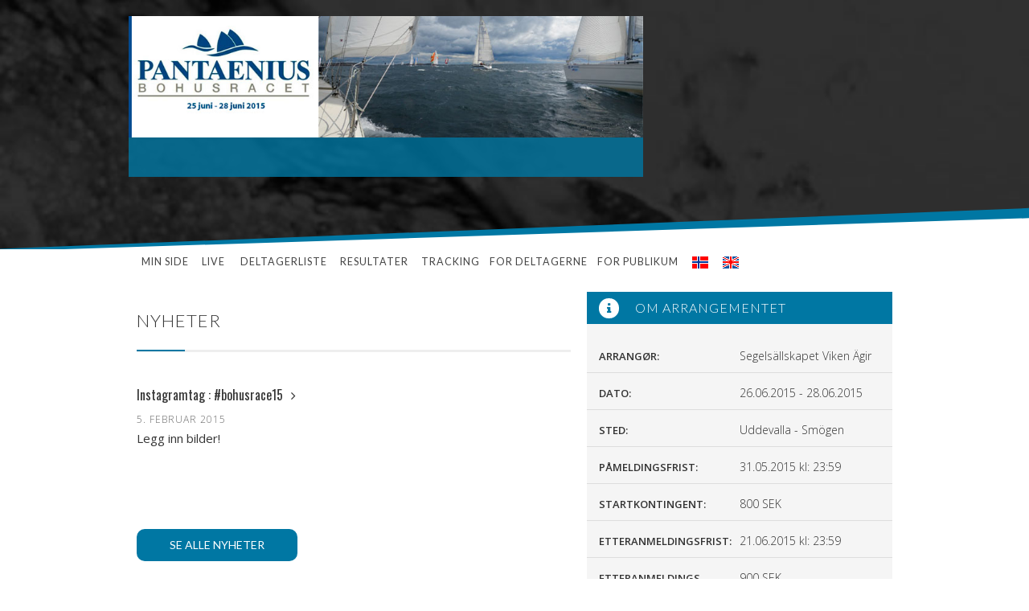

--- FILE ---
content_type: text/html; charset=UTF-8
request_url: https://sailracesystem.no/regatta?regatta=1738&defView=1
body_size: 7111
content:
  <!DOCTYPE html>
  <html>
  <head>
    <meta charset="utf-8">
    <title>Pantaenius Bohusracet 2015</title>
    <meta name="viewport" content="width=device-width, initial-scale=1">
    <meta name="generator" content="Webflow">
          <meta http-equiv="refresh" content="300">
          <meta property="og:title" content="Pantaenius Bohusracet 2015" />
    <meta property="og:type" content="article" />
    <meta property="og:url" content="https://www.sailracesystem.no/regatta?regatta=1738" />
          <meta property="og:image" content="https://www.sailracesystem.no/regattasystem/regatta/egenlogo/1738/logo.jpg" />
          <meta property="og:description" content="" />
    <link rel="stylesheet" type="text/css" href="css/normalize.css">
    <link rel="stylesheet" type="text/css" href="css/webflow.css">
    <link rel="stylesheet" type="text/css" href="css/component.css">
    <link rel="stylesheet" type="text/css" href="css/sailracesystem.webflow.css">
    <link type="text/css" rel="stylesheet" href="js/jquery.modalbox-1.5.0/css/jquery.modalbox.css" />
    <script src="https://code.jquery.com/jquery-1.9.1.min.js"></script>
    <script type="text/javascript" src="js/jquery.modalbox-1.5.0/js/jquery.modalbox-1.5.0-min.js"></script>
    <script src="https://ajax.googleapis.com/ajax/libs/webfont/1.4.7/webfont.js"></script>
    <script type="text/javascript">
      WebFont.load({
        google: {
          families: ["Open Sans:300,300italic,400,400italic,600,600italic,700,700italic,800,800italic","Lato:100,100italic,300,300italic,400,400italic,700,700italic,900,900italic","Oswald:300,400,700"]
        }
      });
      var countTimer = 0;
      var countLabel = "";
      var showCountdown = 0;
      $.get("regattatimer.php?r=1738",function(data){
        var parts = data.split('|');
        countTimer = parts[0];
        countLabel = parts[1];
        showCountdown = parts[2];
      });
    </script>

    <script type="text/javascript" src="js/modernizr.js"></script>
    <link rel="shortcut icon" type="image/x-icon" href="https://daks2k3a4ib2z.cloudfront.net/img/favicon.ico">
    <link rel="apple-touch-icon" href="https://daks2k3a4ib2z.cloudfront.net/img/webclip.png">
        <script type="text/javascript">
    var showStaticMenuBar = false;

  //when scrolling...
  $(window).scroll(function () {
      //if the static menu is not yet visible...
      if (showStaticMenuBar == false) {
          //if I scroll more than 200px, I show it
          if ($(window).scrollTop() >= 200) {
              //showing the static menu
              $('#floatboxleft').addClass('fixed');
              $('#floatboxright').addClass('fixed');

              showStaticMenuBar = true;

          }

      }
      //if the static menu is already visible...
      else {
          if ($(window).scrollTop() < 200) {
              $('#floatboxleft').removeClass('fixed');
              $('#floatboxright').removeClass('fixed');

              //I define it as hidden
              showStaticMenuBar = false;
          }
      }
  });
    </script>
        <style>.modalboxContent{display:none;}</style>

    <script type="text/javascript">
    !function(g,s,q,r,d){r=g[r]=g[r]||function(){(r.q=r.q||[]).push(arguments)};d=s.createElement(q);q=s.getElementsByTagName(q)[0];
    d.src='//d1l6p2sc9645hc.cloudfront.net/tracker.js';q.parentNode.
    insertBefore(d,q)}(window,document,'script','_gs');
    _gs('GSN-382147-I');
    </script>
    <script language="javascript" type="text/javascript" charset="iso-8859-1">
    	   function vis (id) {
    		 if (document.getElementById) {
    			   obj = document.getElementById(id);
    			   obj.style.display = "block";
    			   }
    		 }

    	   function skjul (id) {
    		 if (document.getElementById) {
    			   obj = document.getElementById(id);
    			   obj.style.display = "none";
    			   }
    		 }
    	   </script>
      </head>
      <body>
      <div id="fb-root"></div>
      <script type="text/javascript">(function(d, s, id) {
        var js, fjs = d.getElementsByTagName(s)[0];
        if (d.getElementById(id)) return;
        js = d.createElement(s); js.id = id;
        js.src = "//connect.facebook.net/nb_NO/sdk.js#xfbml=1&version=v2.4";
        fjs.parentNode.insertBefore(js, fjs);
      }(document, 'script', 'facebook-jssdk'));</script>
    <script type="text/javascript">
      (function(i,s,o,g,r,a,m){i['GoogleAnalyticsObject']=r;i[r]=i[r]||function(){
      (i[r].q=i[r].q||[]).push(arguments)},i[r].l=1*new Date();a=s.createElement(o),
      m=s.getElementsByTagName(o)[0];a.async=1;a.src=g;m.parentNode.insertBefore(a,m)
      })(window,document,'script','//www.google-analytics.com/analytics.js','ga');

      ga('create', 'UA-64063758-1', 'auto');
      ga('send', 'pageview');

    </script>
    <span id="time"></span>
    <header class="header">
      <div class="top-banner">
        <div class="w-container">
          <div class="w-row">
            <div class="w-col w-col-8 w-col-small-8 custom-col">
              <a class="w-inline-block event-banner" href="regatta?regatta=1738">
                                    <img src="regattasystem/regatta/egenlogo/1738/logo.jpg" border="0" />
                                  </a>
            </div>
            <div class="w-col w-col-4 w-col-small-4 custom-col">
                          </div>
          </div>
        </div>
      </div>
      <div class="navbar-bottom"></div>
      <div class="w-nav navbar" id="navbar" data-collapse="medium" data-animation="default" data-duration="400" data-contain="1">
        <div class="w-container">
          <nav class="w-nav-menu nav-menu" role="navigation">
                    <a class="w-nav-link nav-link" href="?regatta=1738&mypage=1&act=1">Min side</a>
                        <a class="w-nav-link nav-link" href="regatta?regatta=1738">Live&nbsp;</a>
                        <a class="w-nav-link nav-link" href="?regatta=1738&deltagerliste=1">Deltagerliste</a>
                      <div class="w-dropdown dropdown" data-delay="0">
              <div class="w-dropdown-toggle nav-link">
              <div>Resultater</div>              </div>
              <nav class="w-dropdown-list dropdown-list"><a class="w-dropdown-link dropdown-link" href="?regatta=1738&resultat=1">Forel&oslash;pige resultater              </a></nav>
            </div>
            <div class="w-dropdown dropdown" data-delay="0"><div class="w-dropdown-toggle nav-link"><div>Tracking</div></div><nav class="w-dropdown-list dropdown-list"><a class="w-dropdown-link dropdown-link" target="_blank" href="http://event.tractrac.com/events/event_20150626_PANTAENIUS/index.php?raceid=eeea4c80-f0c5-0132-776c-60a44ce903c3">TracTrac - Bohusracet 2015</a>
                  </nav></div><div class="w-dropdown dropdown" data-delay="0"><div class="w-dropdown-toggle nav-link"><div>For deltagerne</div></div><nav class="w-dropdown-list dropdown-list"><a class="w-dropdown-link dropdown-link" target="_blank" href="regattasystem/regatta/meny/2957/Banskiss_PBR.jpg">Baneskiss</a>
                  <a class="w-dropdown-link dropdown-link" target="_blank" href="regattasystem/regatta/meny/2950/SailRaceSystemArtikkelSeilmagasinet.pdf">Sail Race System -artikkel</a>
                  </nav></div><div class="w-dropdown dropdown" data-delay="0"><div class="w-dropdown-toggle nav-link"><div>For publikum</div></div><nav class="w-dropdown-list dropdown-list"><a class="w-dropdown-link dropdown-link" target="_blank" href="regattasystem/regatta/meny/2951/Resultatlista_grupp1.pdf">Resultatliste 2014 gruppe 1</a>
                  <a class="w-dropdown-link dropdown-link" target="_blank" href="regattasystem/regatta/meny/2952/Resultatlista_grupp2.pdf">Resultatliste 2014 gruppe 2</a>
                  <a class="w-dropdown-link dropdown-link" target="_blank" href="regattasystem/regatta/meny/2953/Resultatlista_grupp3.pdf">Resultatliste 2014 gruppe 3</a>
                  <a class="w-dropdown-link dropdown-link" target="_blank" href="regattasystem/regatta/meny/2954/Resultatlista_grupp4.pdf">Resultatliste 2014 gruppe 4</a>
                  <a class="w-dropdown-link dropdown-link" target="_blank" href="regattasystem/regatta/meny/2955/Resultatlista_grupp5.pdf">Resultatliste 2014 gruppe 5</a>
                  <a class="w-dropdown-link dropdown-link" target="_blank" href="regattasystem/regatta/meny/2956/Resultatlista_totalen.pdf">Resultatliste 2014 totalen</a>
                  </nav></div>              <a class="w-nav-link nav-link" href="regatta?regatta=1738&changelang=NB"><img src="gfx/flagg_norge_on.gif" border="0" alt="Påmelding på norsk" /></a>
                          <a class="w-nav-link nav-link" href="regatta?regatta=1738&changelang=EN"><img src="gfx/flagg_england_on.gif" border="0" alt="Påmelding på engelsk" /></a>
                    </nav>
        <div class="w-nav-button menu-button">
          <div class="w-icon-nav-menu">MENY</div>
        </div>
        </div>
      </div>
    </header>

    <div class="w-container" id="main">
              <div class="w-row">
          <div class="w-col w-col-7">
            <div id="bannervenstre">
              <div id="floatboxleft"></div>
            </div>
                                <div class="news-wrapper" data-ix="pop-up">
                      <h2>Nyheter</h2>
                      <div class="divider">
                        <div class="divider-inner"></div>
                      </div>
                                                <div class="news-case">
                                                        <div class="news-case-text-wrapper toppsak">
                              <h3 class="news-heading"><a class="heading-link" href="?regatta=1738&type=nyheter&nid=201">Instagramtag : #bohusrace15<span class="link-arrow"></span></a></h3>
                              <p class="publish-date">5. februar 2015</p>
                              <p class="news-case-text">Legg inn bilder!</p>
                              <div class="fade"></div>
                            </div>
                          </div>
                                                <div></div><a class="go-to-live" href="?regatta=1738&defView=1&all=1">Se alle nyheter</a>
                                          </div>
                                      <div id="bannerflytbunn" style="padding-bottom:30px;"> </div>
                                    <div class="latest-signups small-screens">
                  <h3 class="aside-header purple"><span class="white-icon purple"></span>10 nyeste påmeldinger</h3>
  <div class="w-row latest-signups-row">
    <div class="w-col w-col-2 w-col-small-2">    </div>
    <div class="w-col w-col-4 w-col-small-4">
      <p class="small-caps">SWE 329</p>
    </div>
    <div class="w-col w-col-6 w-col-small-6">
      <p class="small-text">Gustav Gabinus</p>
    </div>
  </div>
    <div class="w-row latest-signups-row">
    <div class="w-col w-col-2 w-col-small-2">    </div>
    <div class="w-col w-col-4 w-col-small-4">
      <p class="small-caps">SWE 400</p>
    </div>
    <div class="w-col w-col-6 w-col-small-6">
      <p class="small-text">Jan Knute</p>
    </div>
  </div>
    <div class="w-row latest-signups-row">
    <div class="w-col w-col-2 w-col-small-2"><img class="sail-club-flag" src="regattasystem/foreninger/3/thumb200_Asker-Seilforening_500.jpg" alt="Asker Seilforening">    </div>
    <div class="w-col w-col-4 w-col-small-4">
      <p class="small-caps">NOR 10078</p>
    </div>
    <div class="w-col w-col-6 w-col-small-6">
      <p class="small-text">Kai Abrahamsen</p>
    </div>
  </div>
    <div class="w-row latest-signups-row">
    <div class="w-col w-col-2 w-col-small-2">    </div>
    <div class="w-col w-col-4 w-col-small-4">
      <p class="small-caps">SWE 34</p>
    </div>
    <div class="w-col w-col-6 w-col-small-6">
      <p class="small-text">Lena Boymo-Having</p>
    </div>
  </div>
    <div class="w-row latest-signups-row">
    <div class="w-col w-col-2 w-col-small-2"><img class="sail-club-flag" src="regattasystem/foreninger/10/thumb200_BSF_logo_blaa-200x.jpg" alt="Bærum Seilforening">    </div>
    <div class="w-col w-col-4 w-col-small-4">
      <p class="small-caps">NOR 14415</p>
    </div>
    <div class="w-col w-col-6 w-col-small-6">
      <p class="small-text">Peter Holm</p>
    </div>
  </div>
    <div class="w-row latest-signups-row">
    <div class="w-col w-col-2 w-col-small-2">    </div>
    <div class="w-col w-col-4 w-col-small-4">
      <p class="small-caps">SWE 67</p>
    </div>
    <div class="w-col w-col-6 w-col-small-6">
      <p class="small-text">Magnus Witting</p>
    </div>
  </div>
    <div class="w-row latest-signups-row">
    <div class="w-col w-col-2 w-col-small-2">    </div>
    <div class="w-col w-col-4 w-col-small-4">
      <p class="small-caps">SWE 126</p>
    </div>
    <div class="w-col w-col-6 w-col-small-6">
      <p class="small-text">Martin Tommysson</p>
    </div>
  </div>
    <div class="w-row latest-signups-row">
    <div class="w-col w-col-2 w-col-small-2">    </div>
    <div class="w-col w-col-4 w-col-small-4">
      <p class="small-caps">SWE 101</p>
    </div>
    <div class="w-col w-col-6 w-col-small-6">
      <p class="small-text">Rolf Böhn</p>
    </div>
  </div>
    <div class="w-row latest-signups-row">
    <div class="w-col w-col-2 w-col-small-2">    </div>
    <div class="w-col w-col-4 w-col-small-4">
      <p class="small-caps">SWE 54</p>
    </div>
    <div class="w-col w-col-6 w-col-small-6">
      <p class="small-text">Michael Assarsson</p>
    </div>
  </div>
    <div class="w-row latest-signups-row">
    <div class="w-col w-col-2 w-col-small-2">    </div>
    <div class="w-col w-col-4 w-col-small-4">
      <p class="small-caps">SWE 1</p>
    </div>
    <div class="w-col w-col-6 w-col-small-6">
      <p class="small-text">Hans-Olof Ohldin</p>
    </div>
  </div>
                    </div>
                                    <div class="live-news-wrapper" data-ix="pop-up">
                    <h2>OPPDATERINGER FRA “LIVE NEWS”</h2>
                    <div class="divider margin-bottom-80">
                      <div class="divider-inner"></div>
                    </div>
                                          <div class="live-news-case">
                                                  <div class="live-news-image"><img src="regattasystem/regatta/livenews/3860/conv_Skjermbilde2015-06-26kl.08.40.41.png" alt="Mange båter i Udevalla"></div>
                                                  <h3 class="news-heading">Mange båter i Udevalla</h3>
                        <p class="live-news-date">26. juni 2015 - 08:45:31</p>
                        <p class="news-case-text">Trackingen er oppe og går og viser at det befinner seg mange spente mannskaper i havnen i Udevalla. Noen er sågar i byen en tur med trackingboksen i lomma eller i bilen!</p>
                      </div>
                                            <div class="live-news-case">
                                                  <div class="live-news-image"><img src="regattasystem/regatta/livenews/3859/conv_Bohusracet2015dagenfaerstart.JPG" alt="Artikkel i Seilmagasinet"></div>
                                                  <h3 class="news-heading">Artikkel i Seilmagasinet</h3>
                        <p class="live-news-date">26. juni 2015 - 08:01:13</p>
                        <p class="news-case-text">Norske seilere har mye å forsvare i Pantaenius Bohusracet, for resultatene har ved flere anledninger vært gode. Riktig gode. I 2014 vant Asker-seilerne Svein Are Løtveit og Jan Muren over all. Det gjorde også Røyken-seilerne Anne og Arild Heldal noen år tidligere. Seilerne fra Røyken stiller til start i år igjen, det gjør ikke Asker-seilerne.<br/>
<br/>
Anne og Arild Heldal blir langtfra enslige norske svaler i Pantaenius Bohusracet i år. Hele 18 båter har norsk seilnummer  det vil si at ca. 10 prosent av deltagerne er norske. Regattaen, som starter fredag morgen fra Udevalla, teller også på SEILmagasinet Shorthanded-ranking.<br/>
<br/>
FOKUS PÅ SEASCAPE 27. Også danske, tyske, nederlandske og slovenske båter stiller til start, og mest ut av seg gjør seilerne i Seascape 27 seg. Av den båttypen stiller det åtte båter fra fire nasjoner, og produsenten av båten har opprettet en egen nettside som vil følge disse båtene spesielt.<br/>
<br/>
 Ja, Seascapene er virkelig godt synlige her i Udevalla. De har blant annet en egen båt utstilt på land og har egen stand. Det satses på å gjøre Seascape 27 til Sveriges store shorthanded-klasse, forteller Hans Petter Jensen fra Udevalla.<br/>
<br/>
NORSK REGATTASYSTEM. Jensen er på plass som representant for Sail Race System og TracTrac, som har ansvaret for å tracke alle de 190 båtene som deltar.<br/>
<br/>
 Dette blir vårt største tracking-oppdrag til nå, sier han.<br/>
<br/>
Trackingen finner du på Bohusracets nettside.<br/>
<br/>
Pantaenius Bohusracet er også det første svenske arrangementet som tar i bruk Sail Race System til påmelding, visning av regattaen og resultattjeneste. Der kan seiler og tilskuere selv publisere Instagram-bilder-bilder med emneknaggen #bohusrace15.<br/>
<br/>
LANGS KYSTEN. Første start går fredag 26. juni kl 1100 for de minste båtene, og ialt teller klassen 51 båter. De første norske båtene skal ut i andre start kl 12. Feltet med de største båtene legger avgårde kl 1600. Starten går i Udevalla, hvoretter båtene skal sørover til Hättebärget utenfor Marstrand. Deretter går turen nordover via Strömstad til Tresteinene i Norge, hvoretter kursen legges sørover igjen med mål i Smögen.<br/>
<br/>
KORTESTE LØP.  Det er mange som har forberedt seg godt til regattaen. Nordmennene i båten JUST 4 FUN (Salona 34), Christian Toverud og Steinar Solli, fortalte at de hadde seilt hele løpet igjennom på forhånd med tanke på å finne hvor de kunne ta korteste vei mellom holmer og skjær. «Vi har klart å korte ned den anbefalt korteste ruten med 3 nautiske mil», fortalte de, sier Hans Petter Jensen.<br/>
<br/>
MÅLTALL-VIRVAR. Som delaktig i et stort, svensk arrangement er Jensen også vitne til arrangørens store bestrebelser i å få riktig SRS-tall på de deltagende båtene. Svenskene opererer både med et E-målebrev (standardtall) og et S-målebrev (optimaliserte båter), og det å vite hva slags tall hver enkelt båt har meldt seg på med, viser seg å være et sant detektiv-arbeid.<br/>
<br/>
 Enklere da i Norge hvor vi har koblet Sail Race System direkte mot NOR Ratings database, sier han.</p>
                      </div>
                                          <div class="timeline"></div><a class="go-to-live" href="?regatta=1738">Gå til live siden</a>
                  </div>
                                    <div class="facebook-widget small-screens">
                  <h3 class="aside-header facebook"><span class="white-icon facebook"></span>kommentarer fra Facebook</h3>
<div class="facebook-widget-inner">					<div class="fb-like" data-href="https://www.sailracesystem.no/regatta?regatta=1738" data-layout="standard" data-action="like" data-show-faces="true" data-share="true"></div>
										<div class="fb-comments" data-href="https://www.sailracesystem.no/regatta?regatta=1738" data-width="100%" data-order-by="reverse_time">Facebook</div>
					</div>
                  </div>
                    <div class="photo-gallery">
    <h2>Bildegalleri</h2>
    <div class="divider">
      <div class="divider-inner"></div>
    </div>
    <div class="photo-gallery-active"><img id="galleryactive" src="regattasystem/regatta/bilder/457/Premieutdeling_05.jpg" alt="Premieutdeling 2014"><div id="gallerytext">Over-All vinnere</div></div>
          <div class="w-slider gallery-thumbnails" data-animation="slide" data-duration="500" data-infinite="1">
        <div class="w-slider-mask mask">
                      <div class="w-slide thumbnail-slide"><a href="#" onclick="javascript:document.getElementById('galleryactive').src='regattasystem/regatta/bilder/457/Premieutdeling_05.jpg';document.getElementById('galleryactive').alt='Premieutdeling 2014';document.getElementById('gallerytext').innerHTML='Over-All vinnere';"><img src="regattasystem/regatta/bilder/457/Premieutdeling_05.jpg" alt="Premieutdeling 2014"></a></div>
                        <div class="w-slide thumbnail-slide"><a href="#" onclick="javascript:document.getElementById('galleryactive').src='regattasystem/regatta/bilder/456/Premieutdeling_04.jpg';document.getElementById('galleryactive').alt='Premieutdeling 2014';document.getElementById('gallerytext').innerHTML='Premiebordet';"><img src="regattasystem/regatta/bilder/456/Premieutdeling_04.jpg" alt="Premieutdeling 2014"></a></div>
                    </div>
        <div class="w-slider-arrow-left left-arrow">
          <div class="w-icon-slider-left slider-arrow"></div>
        </div>
        <div class="w-slider-arrow-right right-arrow">
          <div class="w-icon-slider-right slider-arrow"></div>
        </div>
        <div class="w-slider-nav w-slider-nav-invert w-round thumbnail-nav"></div>
      </div>
        </div>
    <div class="video-gallery">
    <h2>Filmgalleri</h2>
    <div class="divider">
      <div class="divider-inner"></div>
    </div>
          <div class="w-embed w-video video" style="padding-top: 56.20608899297424%;">
        <iframe src="//www.youtube.com/embed/1aU-Q0vQvws" frameborder="0" allowfullscreen></iframe>      </div>
            <div class="w-embed w-video video" style="padding-top: 56.20608899297424%;">
        <iframe src="//www.youtube.com/embed/DLEX7kSePBU" frameborder="0" allowfullscreen></iframe>      </div>
            <div class="w-embed w-video video" style="padding-top: 56.20608899297424%;">
        <iframe src="//www.youtube.com/embed/1aU-Q0vQvws" frameborder="0" allowfullscreen></iframe>      </div>
        </div>
              <aside class="aside-wrapper small-screens">
              <h3 class="aside-header"><span class="white-icon"></span>Om arrangementet</h3>
  <div class="w-row aside-row">
    <div class="w-col w-col-6 w-col-small-6">
      <p class="small-caps">Arrangør:</p>
    </div>
    <div class="w-col w-col-6 w-col-small-6">
      <p class="small-text">Segelsällskapet Viken Ägir</p>
    </div>
  </div>
  <div class="w-row aside-row">
  <div class="w-col w-col-6 w-col-small-6">
    <p class="small-caps">Dato:</p>
  </div>
  <div class="w-col w-col-6 w-col-small-6">
    <p class="small-text">26.06.2015 - 28.06.2015</p>
  </div>
</div>
  <div class="w-row aside-row">
    <div class="w-col w-col-6 w-col-small-6">
      <p class="small-caps">Sted:</p>
    </div>
    <div class="w-col w-col-6 w-col-small-6">
      <p class="small-text">Uddevalla - Smögen</p>
    </div>
  </div>
    <div class="w-row aside-row">
    <div class="w-col w-col-6 w-col-small-6">
      <p class="small-caps">Påmeldingsfrist:</p>
    </div>
    <div class="w-col w-col-6 w-col-small-6">
      <p class="small-text">31.05.2015 kl: 23:59</p>
    </div>
  </div>
  <div class="w-row aside-row">
  <div class="w-col w-col-6 w-col-small-6">
    <p class="small-caps">Startkontingent:</p>
  </div>
  <div class="w-col w-col-6 w-col-small-6">
    <p class="small-text">800 SEK</p>
  </div>
</div>
  <div class="w-row aside-row">
    <div class="w-col w-col-6 w-col-small-6">
      <p class="small-caps">Etteranmeldingsfrist:</p>
    </div>
    <div class="w-col w-col-6 w-col-small-6">
      <p class="small-text">21.06.2015 kl: 23:59</p>
    </div>
  </div>
  <div class="w-row aside-row">
    <div class="w-col w-col-6 w-col-small-6">
      <p class="small-caps">Etteranmeldings-kontingent:</p>
    </div>
    <div class="w-col w-col-6 w-col-small-6">
      <p class="small-text">900 SEK</p>
    </div>
  </div>
    <div class="w-row aside-row">
    <div class="w-col w-col-6 w-col-small-6">
      <p class="small-caps">Max deltagere i arrangement:</p>
    </div>
    <div class="w-col w-col-6 w-col-small-6">
      <p class="small-text">210</p>
    </div>
  </div>
  <div class="race-description">
  <h4>Pantaenius Bohusracet 2015</h4>
  <p><h1><strong>PANTAENIUS BOHUSRACET <br />
- En kappsegling genom hela bohuslän med endast 2 personer ombord i de deltagande båtarna! </strong></h1><br />
Seglingen startar från Uddevalla och har sin målgång i Smögen. Seglingens område sträcker sig från Hättebergets fyr i söder till Tresteinarnas fyr i Norge i norr. Distansen för seglingen är c:a 170 NM.<br />
Seglingen arrangeras en gång om året i slutet av juni av Segelsällskapet Viken Ägir (SSVÄ), som är ett av de äldsta och mest anrika segelsällskapen i Sverige. Den samlar både eliten och crusingseglare från Sverige, Norge och en del andra Europeiska länder. Nytt för 2015 blir att båtarna kommer att kunna följas individuellt via ett tracking system som också visar position och placering enligt SRS tal.</p>
</div>
            </aside>
          </div>
          <div class="w-col w-col-5">
          <div id="bannerhoyre">
            <div id="floatboxright"> </div>
          </div>

            <aside class="aside-wrapper large-screens">
              <h3 class="aside-header"><span class="white-icon"></span>Om arrangementet</h3>
  <div class="w-row aside-row">
    <div class="w-col w-col-6 w-col-small-6">
      <p class="small-caps">Arrangør:</p>
    </div>
    <div class="w-col w-col-6 w-col-small-6">
      <p class="small-text">Segelsällskapet Viken Ägir</p>
    </div>
  </div>
  <div class="w-row aside-row">
  <div class="w-col w-col-6 w-col-small-6">
    <p class="small-caps">Dato:</p>
  </div>
  <div class="w-col w-col-6 w-col-small-6">
    <p class="small-text">26.06.2015 - 28.06.2015</p>
  </div>
</div>
  <div class="w-row aside-row">
    <div class="w-col w-col-6 w-col-small-6">
      <p class="small-caps">Sted:</p>
    </div>
    <div class="w-col w-col-6 w-col-small-6">
      <p class="small-text">Uddevalla - Smögen</p>
    </div>
  </div>
    <div class="w-row aside-row">
    <div class="w-col w-col-6 w-col-small-6">
      <p class="small-caps">Påmeldingsfrist:</p>
    </div>
    <div class="w-col w-col-6 w-col-small-6">
      <p class="small-text">31.05.2015 kl: 23:59</p>
    </div>
  </div>
  <div class="w-row aside-row">
  <div class="w-col w-col-6 w-col-small-6">
    <p class="small-caps">Startkontingent:</p>
  </div>
  <div class="w-col w-col-6 w-col-small-6">
    <p class="small-text">800 SEK</p>
  </div>
</div>
  <div class="w-row aside-row">
    <div class="w-col w-col-6 w-col-small-6">
      <p class="small-caps">Etteranmeldingsfrist:</p>
    </div>
    <div class="w-col w-col-6 w-col-small-6">
      <p class="small-text">21.06.2015 kl: 23:59</p>
    </div>
  </div>
  <div class="w-row aside-row">
    <div class="w-col w-col-6 w-col-small-6">
      <p class="small-caps">Etteranmeldings-kontingent:</p>
    </div>
    <div class="w-col w-col-6 w-col-small-6">
      <p class="small-text">900 SEK</p>
    </div>
  </div>
    <div class="w-row aside-row">
    <div class="w-col w-col-6 w-col-small-6">
      <p class="small-caps">Max deltagere i arrangement:</p>
    </div>
    <div class="w-col w-col-6 w-col-small-6">
      <p class="small-text">210</p>
    </div>
  </div>
  <div class="race-description">
  <h4>Pantaenius Bohusracet 2015</h4>
  <p><h1><strong>PANTAENIUS BOHUSRACET <br />
- En kappsegling genom hela bohuslän med endast 2 personer ombord i de deltagande båtarna! </strong></h1><br />
Seglingen startar från Uddevalla och har sin målgång i Smögen. Seglingens område sträcker sig från Hättebergets fyr i söder till Tresteinarnas fyr i Norge i norr. Distansen för seglingen är c:a 170 NM.<br />
Seglingen arrangeras en gång om året i slutet av juni av Segelsällskapet Viken Ägir (SSVÄ), som är ett av de äldsta och mest anrika segelsällskapen i Sverige. Den samlar både eliten och crusingseglare från Sverige, Norge och en del andra Europeiska länder. Nytt för 2015 blir att båtarna kommer att kunna följas individuellt via ett tracking system som också visar position och placering enligt SRS tal.</p>
</div>
            </aside>
                          <div class="latest-signups large-screens">
              <h3 class="aside-header purple"><span class="white-icon purple"></span>10 nyeste påmeldinger</h3>
  <div class="w-row latest-signups-row">
    <div class="w-col w-col-2 w-col-small-2">    </div>
    <div class="w-col w-col-4 w-col-small-4">
      <p class="small-caps">SWE 329</p>
    </div>
    <div class="w-col w-col-6 w-col-small-6">
      <p class="small-text">Gustav Gabinus</p>
    </div>
  </div>
    <div class="w-row latest-signups-row">
    <div class="w-col w-col-2 w-col-small-2">    </div>
    <div class="w-col w-col-4 w-col-small-4">
      <p class="small-caps">SWE 400</p>
    </div>
    <div class="w-col w-col-6 w-col-small-6">
      <p class="small-text">Jan Knute</p>
    </div>
  </div>
    <div class="w-row latest-signups-row">
    <div class="w-col w-col-2 w-col-small-2"><img class="sail-club-flag" src="regattasystem/foreninger/3/thumb200_Asker-Seilforening_500.jpg" alt="Asker Seilforening">    </div>
    <div class="w-col w-col-4 w-col-small-4">
      <p class="small-caps">NOR 10078</p>
    </div>
    <div class="w-col w-col-6 w-col-small-6">
      <p class="small-text">Kai Abrahamsen</p>
    </div>
  </div>
    <div class="w-row latest-signups-row">
    <div class="w-col w-col-2 w-col-small-2">    </div>
    <div class="w-col w-col-4 w-col-small-4">
      <p class="small-caps">SWE 34</p>
    </div>
    <div class="w-col w-col-6 w-col-small-6">
      <p class="small-text">Lena Boymo-Having</p>
    </div>
  </div>
    <div class="w-row latest-signups-row">
    <div class="w-col w-col-2 w-col-small-2"><img class="sail-club-flag" src="regattasystem/foreninger/10/thumb200_BSF_logo_blaa-200x.jpg" alt="Bærum Seilforening">    </div>
    <div class="w-col w-col-4 w-col-small-4">
      <p class="small-caps">NOR 14415</p>
    </div>
    <div class="w-col w-col-6 w-col-small-6">
      <p class="small-text">Peter Holm</p>
    </div>
  </div>
    <div class="w-row latest-signups-row">
    <div class="w-col w-col-2 w-col-small-2">    </div>
    <div class="w-col w-col-4 w-col-small-4">
      <p class="small-caps">SWE 67</p>
    </div>
    <div class="w-col w-col-6 w-col-small-6">
      <p class="small-text">Magnus Witting</p>
    </div>
  </div>
    <div class="w-row latest-signups-row">
    <div class="w-col w-col-2 w-col-small-2">    </div>
    <div class="w-col w-col-4 w-col-small-4">
      <p class="small-caps">SWE 126</p>
    </div>
    <div class="w-col w-col-6 w-col-small-6">
      <p class="small-text">Martin Tommysson</p>
    </div>
  </div>
    <div class="w-row latest-signups-row">
    <div class="w-col w-col-2 w-col-small-2">    </div>
    <div class="w-col w-col-4 w-col-small-4">
      <p class="small-caps">SWE 101</p>
    </div>
    <div class="w-col w-col-6 w-col-small-6">
      <p class="small-text">Rolf Böhn</p>
    </div>
  </div>
    <div class="w-row latest-signups-row">
    <div class="w-col w-col-2 w-col-small-2">    </div>
    <div class="w-col w-col-4 w-col-small-4">
      <p class="small-caps">SWE 54</p>
    </div>
    <div class="w-col w-col-6 w-col-small-6">
      <p class="small-text">Michael Assarsson</p>
    </div>
  </div>
    <div class="w-row latest-signups-row">
    <div class="w-col w-col-2 w-col-small-2">    </div>
    <div class="w-col w-col-4 w-col-small-4">
      <p class="small-caps">SWE 1</p>
    </div>
    <div class="w-col w-col-6 w-col-small-6">
      <p class="small-text">Hans-Olof Ohldin</p>
    </div>
  </div>
                </div>
                            <div class="facebook-widget large-screens">
              <h3 class="aside-header facebook"><span class="white-icon facebook"></span>kommentarer fra Facebook</h3>
<div class="facebook-widget-inner">					<div class="fb-like" data-href="https://www.sailracesystem.no/regatta?regatta=1738" data-layout="standard" data-action="like" data-show-faces="true" data-share="true"></div>
										<div class="fb-comments" data-href="https://www.sailracesystem.no/regatta?regatta=1738" data-width="100%" data-order-by="reverse_time">Facebook</div>
					</div>
              </div>
                        </div>
        </div>
            </div>
  
    <footer class="w-section footer">
      <div class="footer-top"></div>
      <div class="w-container">
        <div class="w-row">
          <div class="w-col w-col-6 footer-col">
            <a class="w-inline-block footer-logo" href="#"><img src="images/Sail_Race_System_h150.png" alt="550fe82550ef352451cd97bf_Sail_Race_System_h150.png">
            </a>
            <p class="footer-text">Sail Race System 2015</p>
          </div>
          <div class="w-col w-col-6 footer-col">
            <a class="w-inline-block footer-logo" href="http://seiling.no/"><img src="images/nsf.png" alt="550fe98250ef352451cd97de_nsf20logo.png">
            </a>
            <p class="footer-text">I samarbeid med&nbsp;
              <br>Norges Seilforbund</p>
          </div>
        </div>
	<p class="footer-contact">Tjenesten er levert av:<br><a class="footer-link" href="#">Trosvika production</a>, Org.nr: 985 426 058 og<br><a class="footer-link" href="#">Øisjøfoss utvikling</a>, Org.nr: 922 183 120
	<br><br><i>for Trosvika Production</i>
<br>Hans Petter Jensen
<br>Trosvikodden 11 c
	<br>1392 Vettre

	<br><br>Mobil: +47 906 14 299
	<br>Email: hpj@trosvika.no
	<br><a href="http://www.trosvika.no" target="_blank">http://www.trosvika.no</a>
</p>
      </div>
    </footer>
    <script type="text/javascript" src="js/webflow.js"></script>
    <!--[if lte IE 9]><script src="https://cdnjs.cloudflare.com/ajax/libs/placeholders/3.0.2/placeholders.min.js"></script><![endif]-->
	  </body>
  </html>
  <BR /><BR /><FONT COLOR='#ffffff'>Last updated: 2024-08-01 02:39:53</font><font color=white>Cache read</font>

--- FILE ---
content_type: text/html; charset=UTF-8
request_url: https://sailracesystem.no/regattatimer.php?r=1738
body_size: -93
content:
0|påmeldingsfrist|0

--- FILE ---
content_type: text/css
request_url: https://sailracesystem.no/css/sailracesystem.webflow.css
body_size: 4193
content:
body {
  font-family:'Open Sans', sans-serif;
  color: #333;
  font-size: 14px;
  line-height: 20px;
}
h1 {
  margin-top: 20px;
  margin-bottom: 10px;
  font-family: Lato, sans-serif;
  font-size: 38px;
  line-height: 44px;
  font-weight: 300;
}
h2 {
  margin-top: 5px;
  margin-bottom: 10px;
  font-family: Lato, sans-serif;
  font-size: 22px;
  line-height: 32px;
  font-weight: 300;
  letter-spacing: 1px;
  text-transform: uppercase;
}
h3 {
  margin-top: 20px;
  margin-bottom: 10px;
  font-family: Lato, sans-serif;
  font-size: 24px;
  line-height: 30px;
  font-weight: 300;
}
h4 {
  margin-top: 10px;
  margin-bottom: 10px;
  font-family: Lato, sans-serif;
  font-size: 18px;
  line-height: 24px;
  font-weight: 400;
}
h5 {
  margin-top: 10px;
  margin-bottom: 10px;
  font-size: 14px;
  line-height: 20px;
  font-weight: 700;
}
h6 {
  margin-top: 10px;
  margin-bottom: 10px;
  font-size: 12px;
  line-height: 18px;
  font-weight: 700;
}
p {
  margin-bottom: 20px;
  font-size: 15px;
  line-height: 24px;
  font-weight: 300;
}
.HideSelect {
  visibility: hidden !important;
  display:none !important;
}
.ShowSelect {
  visibility: visible !important;
  display: inline-block !important;
  z-index: 100 !important;
  border: 1px solid !important;
}
.ShowSelectNoBorder {
  visibility: visible !important;
  display: inline-block !important;
  z-index: 100 !important;
}
a.butt {
  border: 1px solid #a1bbce;
  margin-top:10px;
  padding: 0.2em 0.4em;
  background-color: #2494bd;
  font-weight: bold;
  text-decoration: none;
  text-align: center;
  color: #fff;
}
.spacer {
  clear: both;
  border: none;
  margin: 0;
  padding: 0;
  background: transparent;
  font-size: 1px;
  height: 1px;
}

.button {
  display: inline-block;
  padding: 4px 15px;
  background-color: black;
  color: white;
  text-align: center;
  text-decoration: none;
}
.top-banner {
  padding-top: 20px;
  padding-bottom: 90px;
  background-color: white;
  background-image: url('../images/sailbg.jpg');
  background-size: cover;
  background-attachment: fixed;
}
.navbar {
  margin-bottom: 0px;
  padding: 0px;
  background-color: white;
  box-shadow: none;

}
.nav-menu {
  display: inline-block;
  max-width: 940px;
  float: left;
}
.openmodalbox {
  text-decoration:none;
  color: #333;
}
.sign-up {
  display: inline-block;
  margin-top: 13px;
  margin-right: 10px;
  margin-bottom: 13px;
  padding-top: 10px;
  padding-bottom: 10px;
  float: left;
  clear: right;
  border-radius: 10px;
  background-color: #1c7c44;
  -webkit-transition: all 500ms ease;
  transition: all 500ms ease;
  font-family: Lato, sans-serif;
  color: white;
  font-size: 14px;
  font-weight: 400;
  letter-spacing: 1px;
  text-transform: uppercase;
}
.gronn {
  display: inline-block;
  margin-top: 0px;
  margin-right: 10px;
  margin-bottom: 0px;
  padding-top: 0px;
  padding-bottom: 00px;
  float: left;
  clear: right;
  border-radius: 10px;
  background-color: #1c7c44;
  -webkit-transition: all 500ms ease;
  transition: all 500ms ease;
  font-family: Lato, sans-serif;
  color: white;
  font-size: 14px;
  font-weight: 400;
  letter-spacing: 1px;
  text-transform: uppercase;
}

.sign-up:hover {
  background-color: #333;
  background-image: none;
  background-position: 0% 0%;
  background-size: auto;
  background-repeat: repeat;
  background-attachment: scroll;
  color: white;
}
.sign-up:focus {
  background-color: #333;
  background-image: none;
  background-position: 0% 0%;
  background-size: auto;
  background-repeat: repeat;
  background-attachment: scroll;
}
.sign-up.w--current {
  color: white;
}
.sign-up.tracking {
  background-color: #0077a3;
  background-image: none;
  background-position: 0% 0%;
  background-size: auto;
  background-repeat: repeat;
  background-attachment: scroll;
}
.sign-up.tracking:hover {
  background-color: white;
  color: #0077a3;
}
.nav-link {
  padding: 6px 6px;
  border-bottom: 1px solid transparent;
  -webkit-transition: all 500ms ease;
  transition: all 500ms ease;
  font-family: Lato, sans-serif;
  color: #444;
  font-size: 12.5px;
  font-weight: 400;
  letter-spacing: 1px;
  text-transform: uppercase;
}
.nav-link:hover {
  border-bottom: 1px solid #0077a3;
}
.nav-link:focus {
  border-bottom-color: #0077a3;
}
.nav-link.w--current {
  border-bottom-color: #0077a3;
  color: #0077a3;
}
.nav-link.w--open:hover {
  border-bottom-color: transparent;
}
.event-banner {
  position: relative;
  width: 100%;
  height: 200px;
  min-width: 1px;
  padding: 0px 0px 0px;
  background-color: rgba(0, 119, 163, 0.8);
  text-align: center;
  text-decoration: none;
}
.event-banner:focus {
  color: white;
  text-decoration: underline;
}
.main-sponsor-wrapper {
  display: block;
  width: 100%;
  height: 200px;
  box-shadow: rgba(0, 0, 0, 0.2) 0px 1px 22px -4px;
  text-align: center;
  text-decoration: none;
}
.event-banner-date {
  position: absolute;
  left: 0px;
  top: 0px;
  width: 100%;
  height: 40px;
  margin-top: 0px;
  margin-bottom: 0px;
  padding-left: 60px;
  background-color: #2494bd;
  text-align: left;
}
.divider {
  width: 100%;
  height: 3px;
  margin-top: 20px;
  margin-bottom: 30px;
  background-color: #eee;
}
.divider.margin-bottom-80 {
  margin-bottom: 80px;
}
.divider-inner {
  width: 60px;
  height: 2px;
  background-color: #0077a3;
}
.top-heading {
  margin-top: 40px;
  margin-left: 10px;
  margin-right: 10px;
  color: white;
  font-size: 30px;
  line-height: 40px;
  text-align: left;
}
.news-wrapper {
  position: relative;
  margin-top: 40px;
  margin-bottom: 40px;
}
.news-case {
  display: block;
  margin-bottom: 20px;
}
.news-image {
  overflow-x: hidden;
  overflow-y: hidden;
  width: 100%;
  opacity: 0.99;
  max-height: 350px;
//  height: 222.75px;
}
.news-case-text-wrapper {
  position: relative;
  display: block;
  overflow-x: hidden;
  overflow-y: hidden;
  max-height: 140px;
  min-height: 100px;
  margin-bottom: 30px;
  padding-right: 15px;
}
.news-case-text-wrapper.toppsak {
  height: 140px;
}
.news-case-text-wrapper.no-margin {
  margin-bottom: 0px;
}
.publish-date {
  margin-bottom: 5px;
  color: #666;
  font-size: 12px;
  line-height: 13px;
  letter-spacing: 1px;
  text-transform: uppercase;
}
.news-heading {
  margin-top: 10px;
  font-family: Oswald, sans-serif;
  font-size: 16px;
  line-height: 26px;
  font-weight: 400;
}
.news-case-text {
  font-size: 15px;
  font-weight: 400;
}
.fade {
  position: absolute;
  left: 0px;
  bottom: 0px;
  width: 100%;
  height: 35px;
  background-image: -webkit-linear-gradient(rgba(255, 255, 255, 0), white);
  background-image: linear-gradient(rgba(255, 255, 255, 0), white);
}
.hover-image {
  opacity: 0.75;
  padding-left: 2px;
  padding-right: 2px;
  -webkit-transition: all 700ms ease;
  transition: all 700ms ease;
}
.hover-image:hover {
  opacity: 1;
  -webkit-transform: scale(1.1);
  -ms-transform: scale(1.1);
  transform: scale(1.1);
}
.insatgram-image {
  width: 100%;
}
.insatgram-image:focus {
  border: 2px solid black;
}
.live-news-wrapper {
  position: relative;
  overflow-x: hidden;
  overflow-y: hidden;
  margin-bottom: 20px;
}
.navbar-bottom {
  height: 100px;
  margin-top: -100px;
  background-image: url('../images/blue angle3.svg');
  background-position: 0px 100%;
  background-size: cover;
  background-repeat: no-repeat;
}
.date-icon {
  position: absolute;
  left: 0px;
  top: 0px;
  display: inline-block;
  margin-bottom: 0px;
  padding-right: 15px;
  padding-left: 15px;
  background-color: #2494bd;
  font-family:'Fontawesome webfont', sans-serif;
  color: white;
  line-height: 40px;
}
.event-date-text {
  display: inline-block;
  margin-bottom: 0px;
  font-family: Lato, sans-serif;
  color: white;
  font-size: 18px;
  line-height: 40px;
  font-weight: 300;
  letter-spacing: 1px;
  text-transform: uppercase;
}
.custom-col {
  padding-right: 0px;
  padding-left: 0px;
}
.footer {
  position: relative;
  min-height: 300px;
  margin-top: 40px;
  padding-top: 90px;
  padding-bottom: 40px;
  background-color: whitesmoke;
}
.footer-top {
  position: absolute;
  left: 0px;
  top: 0px;
  width: 100%;
  height: 100px;
  background-image: url('../images/blue%20angle_bottom.svg');
  background-position: 0px 0px;
  background-size: cover;
}
.main-sponsor-text {
  margin-bottom: 10px;
  padding-top: 8px;
  padding-bottom: 8px;
  background-color: whitesmoke;
  color: #444;
  font-size: 13px;
  text-decoration: none;
  text-transform: uppercase;
}
.aside-wrapper {
  margin-bottom: 30px;
  padding-bottom: 10px;
  background-color: whitesmoke;
  background-image: url('../images/skew_torquise-angle3.png');
  background-position: 0px 100%;
  background-repeat: no-repeat;
}
.aside-header {
  margin-bottom: 30px;
  padding: 5px 15px;
  background-color: #0077a3;
  color: white;
  font-size: 16px;
  letter-spacing: 1px;
  text-transform: uppercase;
}
.aside-header.purple {
  background-color: #2e1263;
}
.aside-header.facebook {
  background-color: #3b5998;
}
.white-icon {
  display: inline-block;
  width: 25px;
  height: 25px;
  margin-right: 20px;
  border-radius: 200px;
  background-color: white;
  font-family:'Fontawesome webfont', sans-serif;
  color: #0077a3;
  font-size: 15px;
  line-height: 25px;
  text-align: center;
}
.white-icon.purple {
  color: #2e1263;
}
.white-icon.facebook {
  color: #3b5998;
}
.small-caps {
  margin-bottom: 0px;
  font-family:'Open Sans', sans-serif;
  font-size: 13px;
  line-height: 20px;
  font-weight: 600;
  text-transform: uppercase;
}
.small-text {
  margin-bottom: 0px;
  font-family:'Open Sans', sans-serif;
  font-size: 14px;
  line-height: 20px;
  font-weight: 300;
}
.aside-row {
  margin-bottom: 15px;
  padding-right: 15px;
  padding-bottom: 10px;
  padding-left: 15px;
  border-bottom: 1px solid #ddd;
}
.aside-row.last {
  border-bottom-style: none;
  border-bottom-width: 0px;
}
.sail-club-flag {
  width: 30px;
}
.countdown {
  margin-right: 0px;
  margin-left: 0px;
  padding-top: 5px;
  padding-bottom: 20px;
  border-top: 1px solid #ccc;
  border-bottom: 1px solid #ccc;
  background-color: #e8e8e8;
  box-shadow: rgba(0, 0, 0, 0.49) 0px 8px 10px -11px inset;
  text-align: center;
}
.race-description {
  padding: 20px 15px;
}
.blue {
  color: #0077a3;
}
.latest-signups {
  margin-bottom: 30px;
  padding-bottom: 10px;
  background-color: whitesmoke;
  background-image: url('../images/skew_purple-angle3.png');
  background-position: 0px 100%;
  background-repeat: no-repeat;
}
.latest-signups-row {
  margin-bottom: 15px;
  padding-right: 15px;
  padding-bottom: 10px;
  padding-left: 15px;
  border-bottom: 1px solid #ddd;
}
.latest-signups-row.last {
  border-bottom-style: none;
}
.footer-contact {
  margin-top: 30px;
  padding-top: 30px;
  border-top: 1px solid #ddd;
  text-align: center;
}
.footer-col {
  position: relative;
  padding-top: 10px;
  padding-left: 100px;
  font-weight: 400;
}
.footer-logo {
  position: absolute;
  left: 0px;
  top: 0px;
  width: 90px;
}
.footer-text {
  font-size: 15px;
  font-weight: 600;
}
.link {
  color: #0077a3;
  font-weight: 400;
}
.link:hover {
  text-decoration: none;
}
.link:focus {
  color: black;
  text-decoration: none;
}
.button-icon {
  padding-right: 8px;
  font-family:'Fontawesome webfont', sans-serif;
}
.live-news-case {
  position: relative;
  z-index: 1000;
  margin-bottom: 80px;
  padding: 20px 15px;
  border-bottom: 1px solid #ddd;
  border-radius: 5px;
  background-color: whitesmoke;
}
.live-news-case.last {
  margin-bottom: 0px;
}
.instagram-feed {
  margin-top: 40px;
}
.live-news-image {
  margin-bottom: 20px;
}
.go-to-button {
  display: none;
}
.form-wrapper {
  padding: 20px;
  border: 1px solid #ddd;
  border-radius: 5px;
  background-color: whitesmoke;
}
.text-field {
  height: 45px;
  margin-top: 5px;
  margin-bottom: 20px;
  border: 1px solid #ddd;
  border-radius: 5px;
}
.submit-button {
  width: 100%;
  margin-bottom: 10px;
  padding-right: 20px;
  padding-left: 20px;
  border-radius: 5px;
  background-color: #0077a3;
  -webkit-transition: all 500ms ease;
  transition: all 500ms ease;
  letter-spacing: 1px;
  text-transform: uppercase;
}
.submit-button:hover {
  background-color: #333;
}
.submit-button:focus {
  background-color: #333;
}
.form-link {
  display: block;
  margin-top: 8px;
  margin-bottom: 8px;
  color: #0077a3;
  font-size: 15px;
  font-weight: 400;
  text-align: center;
}
.form-link:hover {
  text-decoration: none;
}
.form-link:focus {
  text-decoration: none;
}
.select-field {
  height: 45px;
  margin-top: 5px;
  margin-bottom: 20px;
  border: 1px solid #ddd;
  border-radius: 5px;
}
.text-area {
  min-height: 120px;
  margin-top: 5px;
  margin-bottom: 20px;
}
.radio-button-wrapper {
  margin-top: 5px;
  margin-bottom: 20px;
}
.timeline {
  position: absolute;
  left: 50px;
  top: 120px;
  width: 4px;
  height: 100%;
  min-width: 0px;
  background-color: #ccc;
}
.live-news-date {
  position: absolute;
  left: 0px;
  top: -40px;
  padding: 5px 10px;
  border-radius: 5px;
  background-color: #ddd;
  font-size: 13px;
  font-weight: 600;
}
.feed {
  margin-bottom: 10px;
  padding-bottom: 10px;
  border-bottom: 1px solid #ddd;
}
.figure {
  margin: 0px;
}
.feed-caption {
  margin-bottom: 0px;
  font-size: 14px;
  line-height: 20px;
  font-weight: 400;
}
.feed-caption.bold {
  margin-top: 10px;
  font-weight: 700;
}
.video {
  margin-top: 15px;
}
.photo-gallery {
  margin-top: 40px;
  margin-bottom: 40px;
  clear: both;
}
.slider {
  height: auto;
}
.slider-arrow {
  width: 40px;
  height: 40px;
  border-radius: 200px;
  background-color: black;
  font-size: 20px;
  line-height: 40px;
}
.video-gallery {
  margin-top: 50px;
  margin-bottom: 50px;
  clear: both;
}
.facebook-widget {
  min-height: 200px;
  padding-bottom: 30px;
  background-color: whitesmoke;
  background-image: url('../images/skew_blue-angle3.png');
  background-position: 0px 100%;
  background-repeat: no-repeat;
}
.facebook-widget-inner {
  margin-right: 15px;
  margin-left: 15px;
}
.success-message {
  display: none;
  background-color: #27ae60;
  color: white;
  font-weight: 600;
  text-align: center;
}
.ingress {
  font-size: 16px;
  font-weight: 400;
}
.social-share-wrapper {
  padding-top: 14px;
  padding-bottom: 14px;
  border-top: 1px solid #ddd;
  border-bottom: 1px solid #ddd;
}
.blockquote {
  padding-left: 29px;
  border-left: 3px solid #0077a3;
  font-size: 16px;
  line-height: 26px;
  font-style: italic;
  font-weight: 400;
}
.ul {
  margin-top: 15px;
  margin-bottom: 15px;
  padding-left: 20px;
}
.li {
  padding-top: 2px;
  padding-bottom: 2px;
}
.facebook-share {
  float: right;
}
.top-image {
  margin-top: 20px;
}
.dropdown {
  display: inline-block;
}
.success-text {
  margin-top: 20px;
  margin-bottom: 20px;
  font-size: 16px;
  font-weight: 600;
  text-shadow: rgba(0, 0, 0, 0.2) 1px 1px 6px;
}
.checkbox-wrapper {
  margin-top: 5px;
  margin-bottom: 20px;
}
.dropdown-link {
  padding-top: 10px;
  padding-bottom: 10px;
  border-bottom: 1px solid #eee;
  -webkit-transition: all 300ms ease;
  transition: all 300ms ease;
  color: #555;
  font-size: 14px;
  text-transform: none;
}
.dropdown-link:hover {
  background-color: #f9f9f9;
}
.dropdown-list.w--open {
  margin-top: -1px;
  border-style: solid;
  border-width: 1px;
  border-color: #0077a3 #ddd #ddd;
  color: #555;
  background-color: white;
  box-shadow: rgba(0, 0, 0, 0.29) 0px 3px 13px -5px;
}
.single-col {
  padding-right: 10px;
  padding-left: 10px;
}
.listview-row {
  display: block;
  padding-top: 15px;
  padding-bottom: 20px;
  border-bottom: 1px solid #ddd;
  color: #333;
  text-decoration: none;
}
.pagination {
  margin-top: 20px;
  margin-bottom: 20px;
  font-size: 18px;
  text-align: center;
}
.pagination-link {
  display: inline-block;
  width: 36px;
  height: 36px;
  margin-right: 5px;
  margin-left: 5px;
  border-radius: 200px;
  color: #0077a3;
  line-height: 36px;
  text-decoration: none;
}
.pagination-link.current {
  background-color: #0077a3;
  color: white;
}
.sponsors-wrapper {
  margin-top: 30px;
  margin-bottom: 30px;
  padding: 20px 30px;
  border: 1px solid #ddd;
  text-align: center;
}
.sponsor {
  display: inline-block;
  width: 100%;
  max-width: 300px;
  padding: 15px 20px;
  border-bottom: 1px solid #eee;
}
.sponsor:focus {
  background-color: #eee;
}
.sponsor.last {
  display: inline-block;
  max-width: 300px;
  border-bottom-style: none;
}
.listview-image {
  max-width: 200px;
  margin: 0px 15px 0px 0px;
  float: left;
}
.gallery-thumbnails {
  height: auto;
  margin-top: 15px;
  margin-bottom: 30px;
  background-color: black;
}
.thumbnail-nav {
  position: absolute;
  left: 0px;
  top: 100%;
  margin-top: 10px;
  padding-top: 0px;
}
.left-arrow {
  left: -18px;
  top: 0px;
  width: 40px;
}
.right-arrow {
  top: 0px;
  right: -18px;
  width: 40px;
}
.thumbnail-slide {
  width: 25%;
}
.scrolling-info {
  margin-right: 10px;
  margin-left: 10px;
  padding-right: 10px;
  padding-left: 10px;
  border: 1px solid #ddd;
  background-color: #eee;
  text-align: center;
}
.scroll-caps {
  display: inline-block;
  margin-bottom: 0px;
  font-size: 14px;
  line-height: 50px;
  font-weight: 400;
  text-transform: uppercase;
}
.scroll-image {
  display: inline-block;
  margin-right: 30px;
  float: none;
}
.countdown-inner {
  display: block;
  width: 240px;
  margin-right: auto;
  margin-left: auto;
}
.countdown-number {
  display: inline-block;
  width: 60px;
  margin-bottom: 0px;
  border-right: 1px solid #ccc;
  background-color: white;
  font-family: Digitaldream, sans-serif;
  font-size: 22px;
  line-height: 60px;
}
.countdown-unit {
  margin-bottom: 0px;
  border-top: 1px solid #ccc;
  border-right: 1px solid #ccc;
  background-color: #0077a3;
  color: white;
  font-size: 11px;
  text-transform: uppercase;
}
.countdown-heading {
  margin-bottom: 0px;
  padding-right: 0px;
  padding-left: 0px;
  color: #333;
  font-size: 13px;
  line-height: 40px;
  font-weight: 600;
  letter-spacing: 1px;
  text-transform: uppercase;
}
.time-icon {
  display: inline-block;
  margin-right: 10px;
  font-family:'Fontawesome webfont', sans-serif;
  font-size: 18px;
  line-height: 40px;
}
.go-to-live {
  position: relative;
  display: inline-block;
  width: 200px;
  margin-top: 20px;
  padding-top: 10px;
  padding-bottom: 10px;
  border-radius: 10px;
  background-color: #0077a3;
  -webkit-transition: all 300ms ease;
  transition: all 300ms ease;
  font-family: Lato, sans-serif;
  color: white;
  font-weight: 400;
  text-align: center;
  text-decoration: none;
  text-transform: uppercase;
}
.go-to-live:hover {
  background-color: #333;
}
.go-to-live:focus {
  background-color: #333;
}
.shortcut {
  position: relative;
}
.hidden-shortcut {
  position: absolute;
  left: 0px;
  top: 0px;
  display: inline-block;
  overflow-x: hidden;
  overflow-y: hidden;
  height: 0px;
  color: #444;
  font-size: 16px;
  text-decoration: underline;
}
.hidden-shortcut:focus {
  position: relative;
  height: 30px;
}
.hidden-shortcut.w--current {
  position: absolute;
  left: 0px;
  top: 0px;
}
.heading-link {
  color: #333;
  text-decoration: none;
}
.heading-link:hover {
  text-decoration: underline;
}
.heading-link:focus {
  text-decoration: underline;
}
.instagram-photo:focus {
  border: 2px solid #333;
}
.link-arrow {
  display: inline-block;
  padding-left: 10px;
  font-family:'Fontawesome webfont', sans-serif;
}
.small-screens {
  display: none;
}
.tracking {
  display: inline-block;
  margin-top: 13px;
  margin-right: 13px;
  margin-bottom: 13px;
  padding: 10px 20px;
  float: left;
  border-radius: 10px;
  background-color: #0077a3;
  -webkit-transition: all 500ms ease;
  transition: all 500ms ease;
  font-family: Lato, sans-serif;
  color: white;
  letter-spacing: 1px;
  text-decoration: none;
  text-transform: uppercase;
}
.tracking:hover {
  background-color: #333;
}
html.w-mod-js *[data-ix="pop-up"] {
//  opacity: 0;
//  -webkit-transform: translate(-40px, 0px);
//  -ms-transform: translate(-40px, 0px);
//  transform: translate(-40px, 0px);
}
.bannerleft {
  float:left;
  font-size:8px;
}
.bannerright {
  float:right;
  position:relative;
  font-size:8px;
}

@media (max-width: 991px) {
.bannerleft {
  display:none;
}
.bannerright {
  display:none;
}
  .top-banner {
    padding-bottom: 60px;
  }
  .navbar {
    padding-bottom: 0px;
    box-shadow: none;
  }
  .nav-menu {
    background-color: whitesmoke;
    box-shadow: rgba(0, 0, 0, 0.29) 0px 15px 28px 0px;
  }
  .nav-link {
    padding-top: 15px;
    padding-bottom: 15px;
    border-bottom-color: #ddd;
  }
  .nav-link:hover {
    border-bottom-color: #ddd;
    background-color: #f9f9f9;
  }
  .nav-link.w--open {
    border-bottom-color: #0077a3;
  }
  .event-banner {
    padding-bottom: 10px;
  }
  .hover-image {
    opacity: 1;
  }
  .hover-image:hover {
    -webkit-transform: none;
    -ms-transform: none;
    transform: none;
  }
  .aside-header {
    font-size: 14px;
  }
  .white-icon {
    margin-right: 10px;
  }
  .menu-button.w--open {
    background-color: #0077a3;
  }
  .video {
    position: relative;
    z-index: 1;
  }
  .slider-arrow {
    width: 30px;
    height: 30px;
    font-size: 16px;
    line-height: 30px;
  }
  .dropdown-link {
    border-bottom-color: #ddd;
  }
  .dropdown-list.w--open {
    border-top-color: #0077a3;
    border-right-style: none;
    border-bottom-style: none;
    border-left-style: none;
    background-color: transparent;
    box-shadow: transparent 1px 1px 3px 0px;
  }
  .left-arrow {
    left: -15px;
  }
  .right-arrow {
    right: -15px;
  }
}
@media (max-width: 767px) {
.bannerleft {
  display:none;
}
.bannerright {
  display:none;
}

  .top-banner {
    padding: 10px 10px 40px;
  }
  .navbar {
    box-shadow: none;
  }
  .event-banner {
    padding-top: 45px;
  }
  .main-sponsor-wrapper {
    overflow-x: hidden;
    overflow-y: hidden;
  }
  .top-heading {
    font-size: 25px;
  }
  .news-image {
    float: left;
  }
  .event-date-text {
    font-size: 14px;
  }
  .footer {
    padding-right: 15px;
    padding-left: 15px;
  }
  .footer-col {
    margin-bottom: 40px;
  }
  .go-to-button {
    display: block;
    margin-top: 13px;
    margin-bottom: 13px;
    padding-top: 10px;
    padding-bottom: 10px;
    border-radius: 5px;
    background-color: #0077a3;
    color: white;
    text-align: center;
    letter-spacing: 1px;
    text-decoration: none;
    text-transform: uppercase;
  }
  .go-to-icon {
    padding-right: 10px;
    font-family:'Fontawesome webfont', sans-serif;
  }
  ._1-col-padding {
    padding-right: 10px;
    padding-left: 10px;
  }
  .sponsor {
    display: inline-block;
    max-width: 300px;
  }
  .left-arrow {
    left: 0px;
  }
  .right-arrow {
    right: 0px;
  }
  .small-screens {
    display: block;
  }
  .large-screens {
    display: none;
  }
}
@media (max-width: 479px) {
.bannerleft {
  display:none;
}
.bannerright {
  display:none;
}
  .top-banner {
    height: auto;
    padding-top: 20px;
    padding-bottom: 50px;
  }
  .navbar {
    padding-right: 10px;
    padding-left: 10px;
    box-shadow: none;
  }
  .event-banner {
    margin-bottom: 0px;
  }
  .scroll-caps {
    font-size: 12px;
  }
}

@font-face {
  font-family: 'Fontawesome webfont';
  src: url('../fonts/fontawesome-webfont.ttf') format('truetype');
  font-weight: 400;
  font-style: normal;
}
@font-face {
  font-family: 'Digitaldream';
  src: url('../fonts/DIGITALDREAM.ttf') format('truetype');
  font-weight: 400;
  font-style: normal;
}


._1-col-padding {
  position:relative;
}

#bannerhoyre {
  position:absolute;
  right:-310px;
  display:block;
  width:300px;
}
#bannervenstre {
  position:absolute;
  left:-310px;
  display:block;
  width:300px;
}
#floatboxleft, #floatboxright{
    display:block;
    width:300px;
}
#floatboxleft.fixed, #floatboxright.fixed{
    position:fixed;
    top: 150px;
    z-index: 999;
}
#bannerflyttopp, #bannerflytbunn {
  display:none;
  height: auto;
  margin-bottom: 10px;
}

@media (max-width: 1620px) {
  #bannerflyttopp, #bannerflytbunn {
    display:block;
    height: auto;
  }
  #bannerflyttopp img {
    height: auto !important;
  }
  #bannerflytbunn img {
    height: auto !important;
  }
}
@media (max-width: 1620px) {
  #bannervenstre, #bannerhoyre {
    display:none;
  }
}


--- FILE ---
content_type: text/css
request_url: https://sailracesystem.no/js/jquery.modalbox-1.5.0/css/jquery.modalbox-basic.css
body_size: 712
content:
.modalboxContent {
	display:none;
}
.modalgallery {
	display:block;
}
div#modalBoxFaderLayer,
div#modalBoxAjaxLoader,
div#modalBox,
div#modalBox div#modalBoxBody,
div#modalBox div#modalBoxBody div.modalBoxBodyContent,
div#modalBox div#modalBoxBody div.modalboxStyleContainerContent,
div#modalBox div#modalBoxBody div#modalBoxCloseButton,
div#modalBox div#modalBoxBody div#modalBoxCloseButton a.closeModalBox,
div#modalBox div#modalBoxBody div#modalBoxCloseButton a.closeModalBox span,
div#modalBox div#modalBoxBody div.modalboxStyleContainer_corner_topLeft,
div#modalBox div#modalBoxBody div.modalboxStyleContainer_corner_topRight,
div#modalBox div#modalBoxBody div.modalboxStyleContainer_corner_bottomLeft,
div#modalBox div#modalBoxBody div.modalboxStyleContainer_corner_bottomRight,
div#modalBox div#modalBoxBody div.modalboxStyleContainer_surface_top,
div#modalBox div#modalBoxBody div.modalboxStyleContainer_surface_bottom,
div#modalBox div#modalBoxBody div.modalboxStyleContainer_surface_left,
div#modalBox div#modalBoxBody div.modalboxStyleContainer_surface_right,
div#modalBox div#modalBoxBody div.modalboxStyleContainer_surface_top div.modalboxStyleContainer_surface_body,
div#modalBox div#modalBoxBody div.modalboxStyleContainer_surface_bottom div.modalboxStyleContainer_surface_body {/* default reset */
	margin:0;
	padding:0;
}
div#modalBox.modalboxIsDraggable div#modalBoxBody div.modalboxStyleContainer_surface_top,
div#modalBox.modalboxIsDraggable div#modalBoxBody div.modalboxStyleContainer_surface_bottom {
	cursor:move;
}
div#modalBoxFaderLayer {
	display:none;
	position:fixed;
	top:0;
	left:0;
	width:100%;
	height:100%;
	z-index:9999;
}
div#modalBoxAjaxLoader {
	background:transparent url(../img/ajax-loader.gif) 50% 40% no-repeat;
	padding:120px 100px 80px 100px;
	text-align:center;
	overflow:hidden;
}
div#modalBox {
	display:none;
	position:fixed;
	z-index:10000;
	text-align:left;
	background-color:transparent;
}
div#modalBox {
	width:900px; /* default wide */
}
div#modalBox.small {
	width:400px;
}
div#modalBox.medium {
	width:500px;
}
div#modalBox.large {
	width:700px;
}
div#modalBox.auto {/* for image content only */
	width:auto;
}
div#modalBox div#modalBoxBody {
	position:relative;
}


div#modalBox.disablingClickToClose div#modalBoxBody div#modalBoxCloseButton {
	display:none;
}


div#modalBox.modalBoxSingleImage {
	width:auto;
	max-width:80%;
}
div#modalBox.modalBoxSingleImage div#modalBoxBody div.modalboxStyleContainerContent a.modalBoxImageLink {
	display:block;
}
div#modalBox.modalBoxSingleImage div#modalBoxBody div.modalboxStyleContainerContent img.modalBoxImagePreload {
	visibility:hidden;
}
div#modalBox.modalBoxSingleImage div#modalBoxBody div.modalboxStyleContainerContent img.modalBoxImagePreload,
div#modalBox.modalBoxSingleImage div#modalBoxBody div.modalboxStyleContainerContent img.modalBoxImageLoadingSuccessful {
	max-width:100%;
}
div#modalBox.modalBoxSingleImage div#modalBoxBody div.modalboxStyleContainerContent img.modalBoxImageNoLink {
	cursor:pointer;
}


/* clearfix */
.modalboxStyleContainerContent:after,
.modalBoxBodyContent:after {
	content:".";
	display:block;
	height:0;
	line-height:0;
	clear:both;
	visibility:hidden;
}
* html .modalboxStyleContainerContent,
* html .modalBoxBodyContent {/*IE6*/
	zoom:1;
	display:block;
}
*+html .modalboxStyleContainerContent,
*+html .modalBoxBodyContent {/*IE7*/
	zoom:1;
	display:block;
}

@media print {
	div#modalboxPreCacheContainer {
		display:none;
	}
}


--- FILE ---
content_type: image/svg+xml
request_url: https://sailracesystem.no/images/blue%20angle_bottom.svg
body_size: 493
content:
<?php xml version="1.0" encoding="utf-8"?>
<!-- Generator: Adobe Illustrator 18.0.0, SVG Export Plug-In . SVG Version: 6.00 Build 0)  -->
<!DOCTYPE svg PUBLIC "-//W3C//DTD SVG 1.1//EN" "http://www.w3.org/Graphics/SVG/1.1/DTD/svg11.dtd">
<svg version="1.1" id="Layer_1" xmlns="http://www.w3.org/2000/svg" xmlns:xlink="http://www.w3.org/1999/xlink" x="0px" y="0px"
	 viewBox="0 0 960 39.2" enable-background="new 0 0 960 39.2" xml:space="preserve">
<polygon fill="#0077A3" points="960,38.2 0,0.2 0,-1 960,-1 "/>
<polygon fill="#FFFFFF" points="960,29.8 0,-1 0,-9.3 960,-9.3 "/>
</svg>


--- FILE ---
content_type: application/javascript
request_url: https://sailracesystem.no/js/jquery.modalbox-1.5.0/js/jquery.modalbox-1.5.0-min.js
body_size: 4988
content:
/*!
* jQuery modalBox plugin v1.5.0 <http://code.google.com/p/jquery-modalbox-plugin/>
* @requires jQuery v1.9.0 or later
* is released under the MIT License <http://www.opensource.org/licenses/mit-license.php>
*/
(function(c){var d={minimalTopSpacing:50,draggable:true,disablingClickToClose:false,disablingTheOverlayClickToClose:false,setWidthOfModalLayer:null,customClassName:null,getStaticContentFrom:null,positionLeft:null,positionTop:null,effectType_show_fadingLayer:["fade","fast"],effectType_hide_fadingLayer:["fade","fast"],effectType_show_modalBox:["show"],effectType_hide_modalBox:["hide"],selectorModalbox:"#modalBox",selectorModalBoxBody:"#modalBoxBody",selectorModalBoxBodyContent:".modalBoxBodyContent",selectorModalBoxFaderLayer:"#modalBoxFaderLayer",selectorModalBoxAjaxLoader:"#modalBoxAjaxLoader",selectorModalBoxCloseButton:"#modalBoxCloseButton",selectorModalboxContent:".modalboxContent",selectorModalboxPreCacheContainer:"#modalboxPreCacheContainer",selectorModalBoxImageLink:".modalBoxImageLink",selectorModalBoxImageNoLink:".modalBoxImageNoLink",selectorCloseModalBox:".closeModalBox",selectorAjaxhref:"ajaxhref",setModalboxLayoutContainer_Begin:'<div class="modalboxStyleContainer_surface_left"><div class="modalboxStyleContainer_surface_right"><div class="modalboxStyleContainerContent"><div class="modalBoxBodyContent">',setModalboxLayoutContainer_End:'</div></div></div></div><div class="modalboxStyleContainer_corner_topLeft"><!-- - --></div><div class="modalboxStyleContainer_corner_topRight"><!-- - --></div><div class="modalboxStyleContainer_corner_bottomLeft"><!-- - --></div><div class="modalboxStyleContainer_corner_bottomRight"><!-- - --></div><div class="modalboxStyleContainer_surface_top"><div class="modalboxStyleContainer_surface_body"><!-- - --></div></div><div class="modalboxStyleContainer_surface_bottom"><div class="modalboxStyleContainer_surface_body"><!-- - --></div></div>',localizedStrings:{messageCloseWindow:"Close Window",messageAjaxLoader:"Please wait",errorMessageIfNoDataAvailable:"<strong>No content available!</strong>",errorMessageXMLHttpRequest:'Error: XML-Http-Request Status "500"',errorMessageTextStatusError:"Error: AJAX Request failed",errorMessageImageLoadingFailed:"Error: Image loading failed"},setTypeOfFadingLayer:"black",setStylesOfFadingLayer:{white:"background-color:#fff; filter:alpha(opacity=60); -moz-opacity:0.6; opacity:0.6;",black:"background-color:#000; filter:alpha(opacity=40); -moz-opacity:0.4; opacity:0.4;",transparent:"background-color:transparent;",custom:null},directCall:{source:null,data:null,element:null,image:null},ajax_type:"POST",ajax_contentType:"application/x-www-form-urlencoded; charset=utf-8",callFunctionBeforeShow:function(){return true;},callFunctionAfterShow:function(){},callFunctionBeforeHide:function(){},callFunctionAfterHide:function(){},debug:false,debugOuputMessagePrefix:"[jQuery modalBox plugin] "};try{d=jQuery.extend({},d,modalboxGlobalDefaults);}catch(b){}var a={init:function(i){var i=jQuery.extend({},d,i);var h=jQuery(this);if(i.directCall){if(i.directCall["source"]){f({type:"ajax",source:i.directCall["source"]});}else{if(i.directCall["data"]){f({type:"static",data:i.directCall["data"]});}else{if(i.directCall["element"]){f({type:"static",data:jQuery(i.directCall["element"]).html()});}else{if(i.directCall["image"]){f({type:"image",image:i.directCall["image"],imageLink:i.directCall["imageLink"]});}}}}}var j=false;jQuery(window).resize(function(){j=true;});if(!j&&h.length>0){jQuery(document).on("click",h.selector,function(l){g({event:l,element:jQuery(this)});});}function g(p){var p=jQuery.extend({event:null,element:null,doNotOpenModalBoxContent:false,isFormSubmit:false},p||{});if(p.event&&p.element){var t=p.element;var l="";var r="";var s="";var o="";var q="";var m=(typeof(t.attr("href"))!="undefined"?t.attr("href"):"");var n=(typeof(t.attr("rel"))!="undefined"?t.attr("rel"):"");if(t.is("input")){l=t.parents("form").attr("action");r=t.parents("form").serialize();s="ajax";p.isFormSubmit=true;p.event.preventDefault();}else{if(t.find("input[name$='"+i.selectorAjaxhref+"']").length!=0){l=t.find("input[name$='"+i.selectorAjaxhref+"']").val();r="";s="ajax";p.event.preventDefault();}else{if(n.indexOf("ajax:")!=-1){l=n.split("ajax:");l=l[1];r="";s="ajax";p.event.preventDefault();}else{if(a.isImageSource({src:m})){s="image";o=m;checkImageLink=a.extractImageLink({src:m});q=(checkImageLink!=""?checkImageLink:"");p.event.preventDefault();}else{if(a.isImageSource({src:n})){s="image";o=n;checkImageLink=a.extractImageLink({src:n});q=(checkImageLink!=""?checkImageLink:"");p.event.preventDefault();}else{if(t.find(i.selectorModalboxContent).length!=0){l="";r=t.find(i.selectorModalboxContent).html();s="static";p.event.preventDefault();}else{if(i.getStaticContentFrom){l="";r=jQuery(i.getStaticContentFrom).html();s="static";p.event.preventDefault();}else{p.doNotOpenModalBoxContent=true;}}}}}}}if(!p.doNotOpenModalBoxContent){f({type:s,element:t,source:l,data:r,image:o,imageLink:q});}if(p.isFormSubmit){return false;}}}function f(q){var q=jQuery.extend({type:null,element:null,source:null,data:null,image:null,imageLink:null,prepareCustomWidthOfModalBox:"",setModalboxClassName:""},q||{});var m=a.cleanupSelectorName({replaceValue:i.selectorModalBoxImageLink});var x=a.cleanupSelectorName({replaceValue:i.selectorModalBoxImageNoLink});function l(){a.close({callFunctionBeforeHide:i.callFunctionBeforeHide,callFunctionAfterHide:i.callFunctionAfterHide});}function n(){jQuery(!i.disablingClickToClose?(i.selectorModalbox+" "+i.selectorModalBoxBodyContent+" "+i.selectorCloseModalBox+", "+i.selectorModalbox+" "+i.selectorModalBoxCloseButton+" "+i.selectorCloseModalBox+", "+i.selectorModalbox+" "+i.selectorModalBoxImageNoLink):(i.selectorModalbox+" "+i.selectorModalBoxBodyContent+" "+i.selectorCloseModalBox)).off("click").on("click",function(y){l();});}function t(){if(!i.disablingClickToClose&&!i.disablingTheOverlayClickToClose){jQuery(i.selectorModalBoxFaderLayer).off("click").on("click",function(y){l();});}}function v(){a.center({positionLeft:i.positionLeft,positionTop:i.positionTop,minimalTopSpacing:i.minimalTopSpacing,effectType_show_modalBox:i.effectType_show_modalBox});}jQuery(i.selectorModalboxPreCacheContainer).remove();function p(){k();v();}function o(){k({callFunctionAfterShow:i.callFunctionAfterShow});if(i.draggable){a.dragBox();}n();t();v();}if(q.type&&i.callFunctionBeforeShow()){if(q.source){q.source=a.addAjaxUrlParameter({currentURL:q.source});}if(q.element){if(jQuery(q.element).hasClass("large")){q.setModalboxClassName+="large";}else{if(jQuery(q.element).hasClass("medium")){q.setModalboxClassName+="medium";}else{if(jQuery(q.element).hasClass("small")){q.setModalboxClassName+="small";}}}if(jQuery(q.element).hasClass("emphasis")){q.setModalboxClassName+=" emphasis";}}if(q.image){q.setModalboxClassName+="modalBoxSingleImage modalBoxBodyContentImageContainer";}if(i.customClassName){q.setModalboxClassName+=" "+i.customClassName;}if(i.draggable){q.setModalboxClassName+=" modalboxIsDraggable";}if(i.disablingClickToClose){q.setModalboxClassName+=" disablingClickToClose";}if(i.setWidthOfModalLayer){q.prepareCustomWidthOfModalBox+="width:"+parseInt(i.setWidthOfModalLayer)+"px; ";}if(jQuery(i.selectorModalbox).length==0){jQuery("body").append(a.modalboxBuilder({customStyles:'class="'+q.setModalboxClassName+'" style="'+q.prepareCustomWidthOfModalBox+'"'}));}else{a.clean({customClass:q.setModalboxClassName,customWidth:(i.setWidthOfModalLayer?parseInt(i.setWidthOfModalLayer):null)});}var s=jQuery(i.selectorModalbox+" "+i.selectorModalBoxBodyContent);p();switch(q.type){case"static":jQuery(i.selectorModalBoxAjaxLoader).hide();s.html(q.data);o();break;case"ajax":jQuery.ajax({type:i.ajax_type,url:q.source,data:q.data,contentType:i.ajax_contentType,success:function(y,z){jQuery(i.selectorModalBoxAjaxLoader).fadeOut("fast",function(){s.html(y);o();});},error:function(y,A,z){e({ar_XMLHttpRequest:y,ar_textStatus:A,ar_errorThrown:z,targetContainer:i.selectorModalbox+" "+i.selectorModalBoxBodyContent});o();}});break;case"image":var r=jQuery('<img class="modalBoxImagePreload" src="'+q.image+'" />');var u=r.length;var w=0;r.load(function(z,y,B){if(y=="error"){a.debugOutput({msg:"Error / "+B.status+" : "+B.statusText});}else{w++;if(w==u){var A=jQuery(this);jQuery(i.selectorModalBoxAjaxLoader).fadeOut("slow",function(){s.html(A);var C=s.find("img.modalBoxImagePreload");C.removeClass("modalBoxImagePreload").addClass(q.imageLink?"modalBoxImageLoadingSuccessful":"modalBoxImageLoadingSuccessful "+x);if(q.imageLink){C.attr({alt:q.imageLink}).wrap('<a class="'+m+'" href="'+q.imageLink+'" title="'+q.imageLink+'"></a>');jQuery(i.selectorModalbox+" a"+i.selectorModalBoxImageLink).off("click").on("click",function(D){D.preventDefault();a.clean();v();setTimeout(function(){location.href=q.imageLink;},400);});}else{C.attr({alt:i.localizedStrings["messageCloseWindow"],title:i.localizedStrings["messageCloseWindow"]});}o();});}}}).error(function(){a.debugOutput({msg:"Error / "+i.localizedStrings["errorMessageImageLoadingFailed"]});o();});break;}}}function k(l){var l=jQuery.extend({isResized:false,setStyleOfFadingLayer:"",callFunctionAfterShow:null},l||{});if(jQuery(i.selectorModalBoxFaderLayer).length==0){if(i.setTypeOfFadingLayer=="white"){l.setStyleOfFadingLayer=i.setStylesOfFadingLayer["white"];}else{if(i.setTypeOfFadingLayer=="black"){l.setStyleOfFadingLayer=i.setStylesOfFadingLayer["black"];}else{if(i.setTypeOfFadingLayer=="custom"&&i.setStylesOfFadingLayer["custom"]){l.setStyleOfFadingLayer=i.setStylesOfFadingLayer["custom"];}else{l.setStyleOfFadingLayer=i.setStylesOfFadingLayer["transparent"];}}}var n=a.cleanupSelectorName({replaceValue:i.selectorModalBoxFaderLayer});jQuery("body").append('<div id="'+n+'" style="'+l.setStyleOfFadingLayer+'"></div>');var m=jQuery(i.selectorModalBoxFaderLayer);if(i.setTypeOfFadingLayer=="disable"){i.effectType_show_fadingLayer[0]="";}switch(i.effectType_show_fadingLayer[0]){case"fade":m.fadeIn(i.effectType_show_fadingLayer[1],function(){a.center({positionLeft:i.positionLeft,positionTop:i.positionTop,minimalTopSpacing:i.minimalTopSpacing,effectType_show_modalBox:i.effectType_show_modalBox,isResized:l.isResized,callFunctionAfterShow:l.callFunctionAfterShow});});break;default:m.show();a.center({positionLeft:i.positionLeft,positionTop:i.positionTop,minimalTopSpacing:i.minimalTopSpacing,effectType_show_modalBox:i.effectType_show_modalBox,isResized:l.isResized,callFunctionAfterShow:l.callFunctionAfterShow});break;}jQuery(window).resize(function(){if(m.is(":visible")){a.center({positionLeft:i.positionLeft,positionTop:i.positionTop,minimalTopSpacing:i.minimalTopSpacing,effectType_show_modalBox:i.effectType_show_modalBox,isResized:true});}});}else{a.center({positionLeft:i.positionLeft,positionTop:i.positionTop,minimalTopSpacing:i.minimalTopSpacing,effectType_show_modalBox:i.effectType_show_modalBox,isResized:l.isResized,callFunctionAfterShow:l.callFunctionAfterShow});}}function e(m){var m=jQuery.extend({ar_XMLHttpRequest:null,ar_textStatus:null,ar_errorThrown:null,targetContainer:null,ar_enableDebugging:false},m||{});var n=m.ar_XMLHttpRequest;var q=m.ar_textStatus;var o=m.ar_errorThrown;if(n&&q!="error"){if(n.status==403){var p=n.getResponseHeader("Location");if(typeof p!=="undefined"){location.href=p;}}else{if(n.status==500&&m.targetContainer){l({errorMessage:i.localizedStrings["errorMessageXMLHttpRequest"],targetContainer:m.targetContainer});}}if(m.ar_enableDebugging){console.log("XMLHttpRequest.status: "+n.status);}}else{if(q=="error"){if(m.targetContainer){l({errorMessage:i.localizedStrings["errorMessageTextStatusError"],targetContainer:m.targetContainer});}if(m.ar_enableDebugging){console.log("textStatus: "+q);}}else{}}function l(r){var r=jQuery.extend({errorMessage:null,targetContainer:null},r||{});if(r.errorMessage&&r.targetContainer){var s='<div class="simleModalboxErrorBox"><div class="simleModalboxErrorBoxContent">'+r.errorMessage+"</div></div>";jQuery(r.targetContainer).removeAttr("style").html(s);if(jQuery(r.targetContainer).parents(i.selectorModalbox).length>0){jQuery(i.selectorModalBoxAjaxLoader).remove();a.center({positionLeft:i.positionLeft,positionTop:i.positionTop,minimalTopSpacing:i.minimalTopSpacing,effectType_show_modalBox:i.effectType_show_modalBox});}}}}},close:function(e){var e=jQuery.extend({removeOnly:false},e||{});e=jQuery.extend({},d,e);if(e.selectorModalBoxFaderLayer&&e.selectorModalbox){e.callFunctionBeforeHide();var g=jQuery(e.selectorModalBoxFaderLayer+", "+e.selectorModalbox);if(e.removeOnly){f(g);}else{if(e.setTypeOfFadingLayer=="disable"){e.effectType_hide_fadingLayer[0]="";}switch(e.effectType_hide_fadingLayer[0]){case"fade":switch(e.effectType_hide_modalBox[0]){case"fade":jQuery(e.selectorModalbox).fadeOut(e.effectType_hide_modalBox[1],function(){jQuery(e.selectorModalBoxFaderLayer).fadeOut(e.effectType_hide_fadingLayer[1],function(){f(g);});});break;default:jQuery(e.selectorModalbox).hide();jQuery(e.selectorModalBoxFaderLayer).fadeOut(e.effectType_hide_fadingLayer[1],function(){f(g);});break;}break;default:switch(e.effectType_hide_modalBox[0]){case"fade":jQuery(e.selectorModalbox).fadeOut(e.effectType_hide_modalBox[1],function(){f(g);});break;default:f(g);break;}break;}}}function f(h){h.remove();e.callFunctionAfterHide();}},center:function(g){var g=jQuery.extend({isResized:false,callFunctionAfterShow:null},g||{});g=jQuery.extend({},d,g);var e=jQuery(g.selectorModalbox);if(jQuery(g.selectorModalboxPreCacheContainer).length==0&&e.length>0){var f=false;var k="absolute";var j=e.width();var h=e.height();var i=0;var m=parseInt(jQuery(window).width()-j)/2;if(jQuery("body a.modalBoxTopLink").length==0){jQuery("body").prepend('<a class="modalBoxTopLink"></a>');}if(m<=0){m=0;}if(g.positionLeft){m=g.positionLeft+"px";}else{m=m+"px";}if(g.positionTop){i=parseInt(jQuery(window).height()-h);if(i>parseInt(g.positionTop)){k="fixed";}i=g.positionTop+"px";}else{i=parseInt(jQuery(window).height()-h-70)/2;if(i<=0){i=g.minimalTopSpacing+"px";f=true;}else{i=i+"px";k="fixed";}}function l(){if(f&&!e.hasClass("modalboxScrollingSuccessfully")){e.addClass("modalboxScrollingSuccessfully");a.scrollTo();}if(!g.isResized&&g.callFunctionAfterShow){g.callFunctionAfterShow();}}switch(g.effectType_show_modalBox[0]){case"fade":if(e.hasClass("modalboxFadingSuccessfully")){e.css({position:k,left:m,top:i,display:"block",visibility:"visible"});l();}else{e.css({position:k,left:m,top:i,visibility:"visible"}).fadeIn(g.effectType_show_modalBox[1],function(){jQuery(this).addClass("modalboxFadingSuccessfully");l();});}break;default:e.css({position:k,left:m,top:i,display:"block",visibility:"visible"});l();break;}}},clean:function(f){var f=jQuery.extend({customClass:null,customWidth:null},f||{});f=jQuery.extend({},d,f);if(f.selectorModalbox&&f.selectorModalBoxBodyContent){var g=a.cleanupSelectorName({replaceValue:f.selectorModalBoxAjaxLoader});var e=jQuery(f.selectorModalbox);if(f.customClass){e.removeClass(e.attr("class")).addClass(f.customClass);}if(f.customWidth){e.width(f.customWidth);}jQuery(f.selectorModalBoxBodyContent).html('<div id="'+g+'">'+f.localizedStrings["messageAjaxLoader"]+"</div>");}},scrollTo:function(e){var e=jQuery.extend({targetElement:"a.modalBoxTopLink",typeOfAnimation:"swing",animationSpeed:800,callAfterSuccess:function(){}},e||{});if(e.targetElement){jQuery("html").stop().animate({scrollTop:jQuery(e.targetElement).offset().top},e.animationSpeed,e.typeOfAnimation,function(){e.callAfterSuccess();});}},isImageSource:function(e){var e=jQuery.extend({src:null,returnValue:false},e||{});var f=e.src.toLowerCase();if(f.indexOf(".gif")!=-1||f.indexOf(".jpg")!=-1||f.indexOf(".png")!=-1){e.returnValue=true;}return e.returnValue;},extractImageLink:function(e){var e=jQuery.extend({src:null,splitValuePrefix:"link[",splitValueSuffix:"]",returnValue:""},e||{});var f=e.src.toLowerCase();if(f.indexOf(e.splitValuePrefix)!=-1&&f.indexOf(e.splitValueSuffix)!=-1){f=f.split(e.splitValuePrefix);f=f[1].split(e.splitValueSuffix);e.returnValue=f[0];}return e.returnValue;},cleanupSelectorName:function(e){var e=jQuery.extend({replaceValue:""},e||{});var f=e.replaceValue;f=f.replace(/[#]/g,"");f=f.replace(/[.]/g,"");return f;},dragBox:function(f){var f=jQuery.extend({dragObject:null,dragObjectPosX:0,dragObjectPosY:0,documentPosX:0,documentPosY:0},f||{});f=jQuery.extend({},d,f);function e(g){f.dragObject=g;f.dragObjectPosX=(f.documentPosX-f.dragObject.offsetLeft);f.dragObjectPosY=(f.documentPosY-f.dragObject.offsetTop);}jQuery(document).mousemove(function(g){f.documentPosX=g.pageX;f.documentPosY=g.pageY;if(f.dragObject){jQuery(f.dragObject).css({left:(f.documentPosX-f.dragObjectPosX)+"px",top:(f.documentPosY-f.dragObjectPosY)+"px"});}});jQuery(f.selectorModalbox+" .modalboxStyleContainer_surface_top, "+f.selectorModalbox+" .modalboxStyleContainer_surface_bottom").off("mousedown").on("mousedown",function(g){if(g.type=="mousedown"){jQuery(f.selectorModalbox).off("mousemove mouseup").on("mousemove mouseup",function(h){var i=jQuery(this);if(i.is(":visible")){if(h.type=="mousemove"){e(this);}else{if(h.type=="mouseup"){f.dragObject=null;i.off("mousemove");}}}});}});},addAjaxUrlParameter:function(e){var e=jQuery.extend({currentURL:"",addParameterName:"ajaxContent",addParameterValue:"true"},e||{});var g=e.currentURL;if(g.indexOf(e.addParameterName)!=-1){g=g;}else{if(g.indexOf("?")!=-1){var f="&";}else{var f="?";}g=g+f+e.addParameterName+"="+e.addParameterValue;}return g;},precache:function(e){var e=jQuery.extend({},d,e);if(e.selectorModalboxPreCacheContainer){if(jQuery(e.selectorModalboxPreCacheContainer).length==0){var h=a.cleanupSelectorName({replaceValue:e.selectorModalboxPreCacheContainer});var g=a.modalboxBuilder();var f="";f+='<div id="'+h+'" style="position:absolute; left:-9999px; top:-9999px;">';f+=g;f+="</div>";jQuery("body").append(f);jQuery(e.selectorModalbox).show();}}},modalboxBuilder:function(i){var i=jQuery.extend({customStyles:""},i||{});i=jQuery.extend({},d,i);var h=a.cleanupSelectorName({replaceValue:i.selectorModalbox});var f=a.cleanupSelectorName({replaceValue:i.selectorModalBoxBody});var l=a.cleanupSelectorName({replaceValue:i.selectorModalBoxBodyContent});var e=a.cleanupSelectorName({replaceValue:i.selectorModalBoxCloseButton});var k=a.cleanupSelectorName({replaceValue:i.selectorModalBoxAjaxLoader});var g=a.cleanupSelectorName({replaceValue:i.selectorCloseModalBox});var j="";j+='<div id="'+h+'"'+i.customStyles+">";j+='<div id="'+f+'">';j+=i.setModalboxLayoutContainer_Begin;j+='<div class="'+l+'">';j+='<div id="'+k+'">'+i.localizedStrings["messageAjaxLoader"]+"</div>";j+="</div>";j+=i.setModalboxLayoutContainer_End;j+='<div id="'+e+'"><a href="javascript:void(0);" class="'+g+'"><span class="'+g+'">'+i.localizedStrings["messageCloseWindow"]+"</span></a></div>";j+="</div>";j+="</div>";return j;},debugOutput:function(e){var e=jQuery.extend({msg:null},e||{});e=jQuery.extend({},d,e);if(e.debug&&e.msg&&(("console" in window)&&("firebug" in console))){if(typeof(e.msg)=="object"){console.info(e.msg);}else{if(e.msg.trim()!=""){console.debug(e.debugOuputMessagePrefix+e.msg);}else{console.debug(e.msg);}}}}};jQuery.fn.modalBox=function(e){if(a[e]){return a[e].apply(this,Array.prototype.slice.call(arguments,1));}else{if(typeof e==="object"||!e){return a.init.apply(this,arguments);}else{jQuery.error("Method "+e+" does not exist on jQuery.modalBox");}}};jQuery(document).ready(function(){jQuery.fn.modalBox("precache");jQuery(".openmodalbox").modalBox();});})(jQuery);
